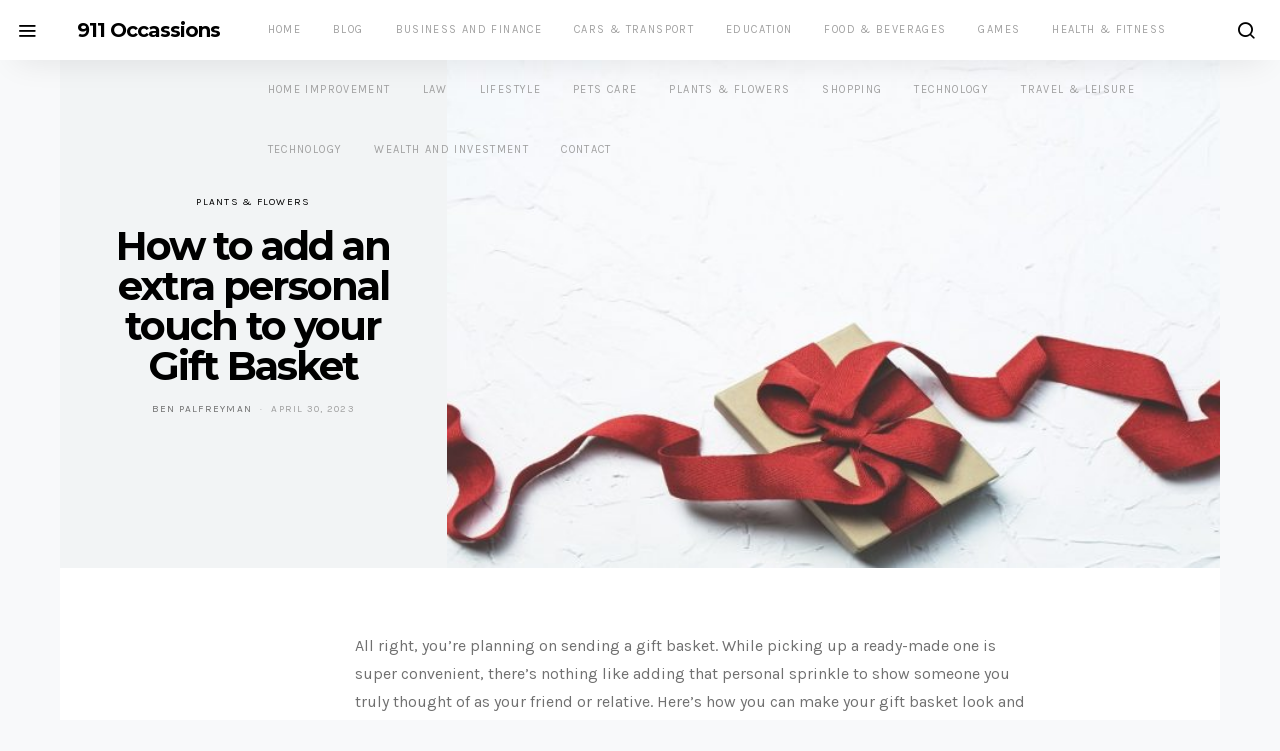

--- FILE ---
content_type: text/html; charset=UTF-8
request_url: https://www.911occasion.com/add-an-extra-personal-touch-to-your-gift-basket/
body_size: 16965
content:
<!doctype html>
<html lang="en-US">
<head>
	<meta charset="UTF-8">
	<meta name="viewport" content="width=device-width, initial-scale=1">
	<link rel="profile" href="https://gmpg.org/xfn/11">

	<meta name='robots' content='index, follow, max-image-preview:large, max-snippet:-1, max-video-preview:-1' />

	<!-- This site is optimized with the Yoast SEO plugin v26.9-RC1 - https://yoast.com/product/yoast-seo-wordpress/ -->
	<title>How to add an extra personal touch to your Gift Basket</title>
	<meta name="description" content="In this article we will discuss about that How to add an extra personal touch to your Gift Basket read more here" />
	<link rel="canonical" href="https://www.911occasion.com/add-an-extra-personal-touch-to-your-gift-basket/" />
	<meta property="og:locale" content="en_US" />
	<meta property="og:type" content="article" />
	<meta property="og:title" content="How to add an extra personal touch to your Gift Basket" />
	<meta property="og:description" content="In this article we will discuss about that How to add an extra personal touch to your Gift Basket read more here" />
	<meta property="og:url" content="https://www.911occasion.com/add-an-extra-personal-touch-to-your-gift-basket/" />
	<meta property="og:site_name" content="911 Occassions" />
	<meta property="article:published_time" content="2023-04-30T06:24:07+00:00" />
	<meta property="article:modified_time" content="2023-09-12T06:56:17+00:00" />
	<meta property="og:image" content="https://www.911occasion.com/wp-content/uploads/2023/09/pexels-lumn-697224.jpg" />
	<meta property="og:image:width" content="1000" />
	<meta property="og:image:height" content="500" />
	<meta property="og:image:type" content="image/jpeg" />
	<meta name="author" content="Ben Palfreyman" />
	<meta name="twitter:card" content="summary_large_image" />
	<meta name="twitter:label1" content="Written by" />
	<meta name="twitter:data1" content="Ben Palfreyman" />
	<meta name="twitter:label2" content="Est. reading time" />
	<meta name="twitter:data2" content="3 minutes" />
	<script type="application/ld+json" class="yoast-schema-graph">{"@context":"https://schema.org","@graph":[{"@type":"Article","@id":"https://www.911occasion.com/add-an-extra-personal-touch-to-your-gift-basket/#article","isPartOf":{"@id":"https://www.911occasion.com/add-an-extra-personal-touch-to-your-gift-basket/"},"author":{"name":"Ben Palfreyman","@id":"https://www.911occasion.com/#/schema/person/462eb547b4a0d3f8ad273143ee734a4c"},"headline":"How to add an extra personal touch to your Gift Basket","datePublished":"2023-04-30T06:24:07+00:00","dateModified":"2023-09-12T06:56:17+00:00","mainEntityOfPage":{"@id":"https://www.911occasion.com/add-an-extra-personal-touch-to-your-gift-basket/"},"wordCount":542,"publisher":{"@id":"https://www.911occasion.com/#organization"},"image":{"@id":"https://www.911occasion.com/add-an-extra-personal-touch-to-your-gift-basket/#primaryimage"},"thumbnailUrl":"https://www.911occasion.com/wp-content/uploads/2023/09/pexels-lumn-697224.jpg","keywords":["add an extra personal touch to your Gift Basket","order custom gift baskets","Personalize the gifts"],"articleSection":["Plants &amp; Flowers"],"inLanguage":"en-US"},{"@type":"WebPage","@id":"https://www.911occasion.com/add-an-extra-personal-touch-to-your-gift-basket/","url":"https://www.911occasion.com/add-an-extra-personal-touch-to-your-gift-basket/","name":"How to add an extra personal touch to your Gift Basket","isPartOf":{"@id":"https://www.911occasion.com/#website"},"primaryImageOfPage":{"@id":"https://www.911occasion.com/add-an-extra-personal-touch-to-your-gift-basket/#primaryimage"},"image":{"@id":"https://www.911occasion.com/add-an-extra-personal-touch-to-your-gift-basket/#primaryimage"},"thumbnailUrl":"https://www.911occasion.com/wp-content/uploads/2023/09/pexels-lumn-697224.jpg","datePublished":"2023-04-30T06:24:07+00:00","dateModified":"2023-09-12T06:56:17+00:00","description":"In this article we will discuss about that How to add an extra personal touch to your Gift Basket read more here","breadcrumb":{"@id":"https://www.911occasion.com/add-an-extra-personal-touch-to-your-gift-basket/#breadcrumb"},"inLanguage":"en-US","potentialAction":[{"@type":"ReadAction","target":["https://www.911occasion.com/add-an-extra-personal-touch-to-your-gift-basket/"]}]},{"@type":"ImageObject","inLanguage":"en-US","@id":"https://www.911occasion.com/add-an-extra-personal-touch-to-your-gift-basket/#primaryimage","url":"https://www.911occasion.com/wp-content/uploads/2023/09/pexels-lumn-697224.jpg","contentUrl":"https://www.911occasion.com/wp-content/uploads/2023/09/pexels-lumn-697224.jpg","width":1000,"height":500,"caption":"Gift Basket"},{"@type":"BreadcrumbList","@id":"https://www.911occasion.com/add-an-extra-personal-touch-to-your-gift-basket/#breadcrumb","itemListElement":[{"@type":"ListItem","position":1,"name":"Home","item":"https://www.911occasion.com/"},{"@type":"ListItem","position":2,"name":"Blog","item":"https://www.911occasion.com/blog/"},{"@type":"ListItem","position":3,"name":"How to add an extra personal touch to your Gift Basket"}]},{"@type":"WebSite","@id":"https://www.911occasion.com/#website","url":"https://www.911occasion.com/","name":"911 Occassion","description":"Guiding You in Every Emergency","publisher":{"@id":"https://www.911occasion.com/#organization"},"potentialAction":[{"@type":"SearchAction","target":{"@type":"EntryPoint","urlTemplate":"https://www.911occasion.com/?s={search_term_string}"},"query-input":{"@type":"PropertyValueSpecification","valueRequired":true,"valueName":"search_term_string"}}],"inLanguage":"en-US"},{"@type":"Organization","@id":"https://www.911occasion.com/#organization","name":"911 Occassion","url":"https://www.911occasion.com/","logo":{"@type":"ImageObject","inLanguage":"en-US","@id":"https://www.911occasion.com/#/schema/logo/image/","url":"https://www.911occasion.com/wp-content/uploads/2023/01/1-scaled.jpg","contentUrl":"https://www.911occasion.com/wp-content/uploads/2023/01/1-scaled.jpg","width":2560,"height":1707,"caption":"911 Occassion"},"image":{"@id":"https://www.911occasion.com/#/schema/logo/image/"}},{"@type":"Person","@id":"https://www.911occasion.com/#/schema/person/462eb547b4a0d3f8ad273143ee734a4c","name":"Ben Palfreyman","image":{"@type":"ImageObject","inLanguage":"en-US","@id":"https://www.911occasion.com/#/schema/person/image/","url":"https://secure.gravatar.com/avatar/f0d933f58a0bff6814a8f52cb0b5c3518fa7d95a8594dd8138683f96c1753f45?s=96&d=retro&r=x","contentUrl":"https://secure.gravatar.com/avatar/f0d933f58a0bff6814a8f52cb0b5c3518fa7d95a8594dd8138683f96c1753f45?s=96&d=retro&r=x","caption":"Ben Palfreyman"}}]}</script>
	<!-- / Yoast SEO plugin. -->


<link rel='dns-prefetch' href='//fonts.googleapis.com' />
<link rel="alternate" type="application/rss+xml" title="911 Occassions &raquo; Feed" href="https://www.911occasion.com/feed/" />
<link rel="alternate" type="application/rss+xml" title="911 Occassions &raquo; Comments Feed" href="https://www.911occasion.com/comments/feed/" />
<link rel="alternate" title="oEmbed (JSON)" type="application/json+oembed" href="https://www.911occasion.com/wp-json/oembed/1.0/embed?url=https%3A%2F%2Fwww.911occasion.com%2Fadd-an-extra-personal-touch-to-your-gift-basket%2F" />
<link rel="alternate" title="oEmbed (XML)" type="text/xml+oembed" href="https://www.911occasion.com/wp-json/oembed/1.0/embed?url=https%3A%2F%2Fwww.911occasion.com%2Fadd-an-extra-personal-touch-to-your-gift-basket%2F&#038;format=xml" />
<style id='wp-img-auto-sizes-contain-inline-css'>
img:is([sizes=auto i],[sizes^="auto," i]){contain-intrinsic-size:3000px 1500px}
/*# sourceURL=wp-img-auto-sizes-contain-inline-css */
</style>
<style id='wp-emoji-styles-inline-css'>

	img.wp-smiley, img.emoji {
		display: inline !important;
		border: none !important;
		box-shadow: none !important;
		height: 1em !important;
		width: 1em !important;
		margin: 0 0.07em !important;
		vertical-align: -0.1em !important;
		background: none !important;
		padding: 0 !important;
	}
/*# sourceURL=wp-emoji-styles-inline-css */
</style>
<style id='wp-block-library-inline-css'>
:root{--wp-block-synced-color:#7a00df;--wp-block-synced-color--rgb:122,0,223;--wp-bound-block-color:var(--wp-block-synced-color);--wp-editor-canvas-background:#ddd;--wp-admin-theme-color:#007cba;--wp-admin-theme-color--rgb:0,124,186;--wp-admin-theme-color-darker-10:#006ba1;--wp-admin-theme-color-darker-10--rgb:0,107,160.5;--wp-admin-theme-color-darker-20:#005a87;--wp-admin-theme-color-darker-20--rgb:0,90,135;--wp-admin-border-width-focus:2px}@media (min-resolution:192dpi){:root{--wp-admin-border-width-focus:1.5px}}.wp-element-button{cursor:pointer}:root .has-very-light-gray-background-color{background-color:#eee}:root .has-very-dark-gray-background-color{background-color:#313131}:root .has-very-light-gray-color{color:#eee}:root .has-very-dark-gray-color{color:#313131}:root .has-vivid-green-cyan-to-vivid-cyan-blue-gradient-background{background:linear-gradient(135deg,#00d084,#0693e3)}:root .has-purple-crush-gradient-background{background:linear-gradient(135deg,#34e2e4,#4721fb 50%,#ab1dfe)}:root .has-hazy-dawn-gradient-background{background:linear-gradient(135deg,#faaca8,#dad0ec)}:root .has-subdued-olive-gradient-background{background:linear-gradient(135deg,#fafae1,#67a671)}:root .has-atomic-cream-gradient-background{background:linear-gradient(135deg,#fdd79a,#004a59)}:root .has-nightshade-gradient-background{background:linear-gradient(135deg,#330968,#31cdcf)}:root .has-midnight-gradient-background{background:linear-gradient(135deg,#020381,#2874fc)}:root{--wp--preset--font-size--normal:16px;--wp--preset--font-size--huge:42px}.has-regular-font-size{font-size:1em}.has-larger-font-size{font-size:2.625em}.has-normal-font-size{font-size:var(--wp--preset--font-size--normal)}.has-huge-font-size{font-size:var(--wp--preset--font-size--huge)}.has-text-align-center{text-align:center}.has-text-align-left{text-align:left}.has-text-align-right{text-align:right}.has-fit-text{white-space:nowrap!important}#end-resizable-editor-section{display:none}.aligncenter{clear:both}.items-justified-left{justify-content:flex-start}.items-justified-center{justify-content:center}.items-justified-right{justify-content:flex-end}.items-justified-space-between{justify-content:space-between}.screen-reader-text{border:0;clip-path:inset(50%);height:1px;margin:-1px;overflow:hidden;padding:0;position:absolute;width:1px;word-wrap:normal!important}.screen-reader-text:focus{background-color:#ddd;clip-path:none;color:#444;display:block;font-size:1em;height:auto;left:5px;line-height:normal;padding:15px 23px 14px;text-decoration:none;top:5px;width:auto;z-index:100000}html :where(.has-border-color){border-style:solid}html :where([style*=border-top-color]){border-top-style:solid}html :where([style*=border-right-color]){border-right-style:solid}html :where([style*=border-bottom-color]){border-bottom-style:solid}html :where([style*=border-left-color]){border-left-style:solid}html :where([style*=border-width]){border-style:solid}html :where([style*=border-top-width]){border-top-style:solid}html :where([style*=border-right-width]){border-right-style:solid}html :where([style*=border-bottom-width]){border-bottom-style:solid}html :where([style*=border-left-width]){border-left-style:solid}html :where(img[class*=wp-image-]){height:auto;max-width:100%}:where(figure){margin:0 0 1em}html :where(.is-position-sticky){--wp-admin--admin-bar--position-offset:var(--wp-admin--admin-bar--height,0px)}@media screen and (max-width:600px){html :where(.is-position-sticky){--wp-admin--admin-bar--position-offset:0px}}

/*# sourceURL=wp-block-library-inline-css */
</style><style id='wp-block-heading-inline-css'>
h1:where(.wp-block-heading).has-background,h2:where(.wp-block-heading).has-background,h3:where(.wp-block-heading).has-background,h4:where(.wp-block-heading).has-background,h5:where(.wp-block-heading).has-background,h6:where(.wp-block-heading).has-background{padding:1.25em 2.375em}h1.has-text-align-left[style*=writing-mode]:where([style*=vertical-lr]),h1.has-text-align-right[style*=writing-mode]:where([style*=vertical-rl]),h2.has-text-align-left[style*=writing-mode]:where([style*=vertical-lr]),h2.has-text-align-right[style*=writing-mode]:where([style*=vertical-rl]),h3.has-text-align-left[style*=writing-mode]:where([style*=vertical-lr]),h3.has-text-align-right[style*=writing-mode]:where([style*=vertical-rl]),h4.has-text-align-left[style*=writing-mode]:where([style*=vertical-lr]),h4.has-text-align-right[style*=writing-mode]:where([style*=vertical-rl]),h5.has-text-align-left[style*=writing-mode]:where([style*=vertical-lr]),h5.has-text-align-right[style*=writing-mode]:where([style*=vertical-rl]),h6.has-text-align-left[style*=writing-mode]:where([style*=vertical-lr]),h6.has-text-align-right[style*=writing-mode]:where([style*=vertical-rl]){rotate:180deg}
/*# sourceURL=https://www.911occasion.com/wp-includes/blocks/heading/style.min.css */
</style>
<style id='wp-block-paragraph-inline-css'>
.is-small-text{font-size:.875em}.is-regular-text{font-size:1em}.is-large-text{font-size:2.25em}.is-larger-text{font-size:3em}.has-drop-cap:not(:focus):first-letter{float:left;font-size:8.4em;font-style:normal;font-weight:100;line-height:.68;margin:.05em .1em 0 0;text-transform:uppercase}body.rtl .has-drop-cap:not(:focus):first-letter{float:none;margin-left:.1em}p.has-drop-cap.has-background{overflow:hidden}:root :where(p.has-background){padding:1.25em 2.375em}:where(p.has-text-color:not(.has-link-color)) a{color:inherit}p.has-text-align-left[style*="writing-mode:vertical-lr"],p.has-text-align-right[style*="writing-mode:vertical-rl"]{rotate:180deg}
/*# sourceURL=https://www.911occasion.com/wp-includes/blocks/paragraph/style.min.css */
</style>
<style id='global-styles-inline-css'>
:root{--wp--preset--aspect-ratio--square: 1;--wp--preset--aspect-ratio--4-3: 4/3;--wp--preset--aspect-ratio--3-4: 3/4;--wp--preset--aspect-ratio--3-2: 3/2;--wp--preset--aspect-ratio--2-3: 2/3;--wp--preset--aspect-ratio--16-9: 16/9;--wp--preset--aspect-ratio--9-16: 9/16;--wp--preset--color--black: #000000;--wp--preset--color--cyan-bluish-gray: #abb8c3;--wp--preset--color--white: #ffffff;--wp--preset--color--pale-pink: #f78da7;--wp--preset--color--vivid-red: #cf2e2e;--wp--preset--color--luminous-vivid-orange: #ff6900;--wp--preset--color--luminous-vivid-amber: #fcb900;--wp--preset--color--light-green-cyan: #7bdcb5;--wp--preset--color--vivid-green-cyan: #00d084;--wp--preset--color--pale-cyan-blue: #8ed1fc;--wp--preset--color--vivid-cyan-blue: #0693e3;--wp--preset--color--vivid-purple: #9b51e0;--wp--preset--gradient--vivid-cyan-blue-to-vivid-purple: linear-gradient(135deg,rgb(6,147,227) 0%,rgb(155,81,224) 100%);--wp--preset--gradient--light-green-cyan-to-vivid-green-cyan: linear-gradient(135deg,rgb(122,220,180) 0%,rgb(0,208,130) 100%);--wp--preset--gradient--luminous-vivid-amber-to-luminous-vivid-orange: linear-gradient(135deg,rgb(252,185,0) 0%,rgb(255,105,0) 100%);--wp--preset--gradient--luminous-vivid-orange-to-vivid-red: linear-gradient(135deg,rgb(255,105,0) 0%,rgb(207,46,46) 100%);--wp--preset--gradient--very-light-gray-to-cyan-bluish-gray: linear-gradient(135deg,rgb(238,238,238) 0%,rgb(169,184,195) 100%);--wp--preset--gradient--cool-to-warm-spectrum: linear-gradient(135deg,rgb(74,234,220) 0%,rgb(151,120,209) 20%,rgb(207,42,186) 40%,rgb(238,44,130) 60%,rgb(251,105,98) 80%,rgb(254,248,76) 100%);--wp--preset--gradient--blush-light-purple: linear-gradient(135deg,rgb(255,206,236) 0%,rgb(152,150,240) 100%);--wp--preset--gradient--blush-bordeaux: linear-gradient(135deg,rgb(254,205,165) 0%,rgb(254,45,45) 50%,rgb(107,0,62) 100%);--wp--preset--gradient--luminous-dusk: linear-gradient(135deg,rgb(255,203,112) 0%,rgb(199,81,192) 50%,rgb(65,88,208) 100%);--wp--preset--gradient--pale-ocean: linear-gradient(135deg,rgb(255,245,203) 0%,rgb(182,227,212) 50%,rgb(51,167,181) 100%);--wp--preset--gradient--electric-grass: linear-gradient(135deg,rgb(202,248,128) 0%,rgb(113,206,126) 100%);--wp--preset--gradient--midnight: linear-gradient(135deg,rgb(2,3,129) 0%,rgb(40,116,252) 100%);--wp--preset--font-size--small: 13px;--wp--preset--font-size--medium: 20px;--wp--preset--font-size--large: 36px;--wp--preset--font-size--x-large: 42px;--wp--preset--spacing--20: 0.44rem;--wp--preset--spacing--30: 0.67rem;--wp--preset--spacing--40: 1rem;--wp--preset--spacing--50: 1.5rem;--wp--preset--spacing--60: 2.25rem;--wp--preset--spacing--70: 3.38rem;--wp--preset--spacing--80: 5.06rem;--wp--preset--shadow--natural: 6px 6px 9px rgba(0, 0, 0, 0.2);--wp--preset--shadow--deep: 12px 12px 50px rgba(0, 0, 0, 0.4);--wp--preset--shadow--sharp: 6px 6px 0px rgba(0, 0, 0, 0.2);--wp--preset--shadow--outlined: 6px 6px 0px -3px rgb(255, 255, 255), 6px 6px rgb(0, 0, 0);--wp--preset--shadow--crisp: 6px 6px 0px rgb(0, 0, 0);}:where(.is-layout-flex){gap: 0.5em;}:where(.is-layout-grid){gap: 0.5em;}body .is-layout-flex{display: flex;}.is-layout-flex{flex-wrap: wrap;align-items: center;}.is-layout-flex > :is(*, div){margin: 0;}body .is-layout-grid{display: grid;}.is-layout-grid > :is(*, div){margin: 0;}:where(.wp-block-columns.is-layout-flex){gap: 2em;}:where(.wp-block-columns.is-layout-grid){gap: 2em;}:where(.wp-block-post-template.is-layout-flex){gap: 1.25em;}:where(.wp-block-post-template.is-layout-grid){gap: 1.25em;}.has-black-color{color: var(--wp--preset--color--black) !important;}.has-cyan-bluish-gray-color{color: var(--wp--preset--color--cyan-bluish-gray) !important;}.has-white-color{color: var(--wp--preset--color--white) !important;}.has-pale-pink-color{color: var(--wp--preset--color--pale-pink) !important;}.has-vivid-red-color{color: var(--wp--preset--color--vivid-red) !important;}.has-luminous-vivid-orange-color{color: var(--wp--preset--color--luminous-vivid-orange) !important;}.has-luminous-vivid-amber-color{color: var(--wp--preset--color--luminous-vivid-amber) !important;}.has-light-green-cyan-color{color: var(--wp--preset--color--light-green-cyan) !important;}.has-vivid-green-cyan-color{color: var(--wp--preset--color--vivid-green-cyan) !important;}.has-pale-cyan-blue-color{color: var(--wp--preset--color--pale-cyan-blue) !important;}.has-vivid-cyan-blue-color{color: var(--wp--preset--color--vivid-cyan-blue) !important;}.has-vivid-purple-color{color: var(--wp--preset--color--vivid-purple) !important;}.has-black-background-color{background-color: var(--wp--preset--color--black) !important;}.has-cyan-bluish-gray-background-color{background-color: var(--wp--preset--color--cyan-bluish-gray) !important;}.has-white-background-color{background-color: var(--wp--preset--color--white) !important;}.has-pale-pink-background-color{background-color: var(--wp--preset--color--pale-pink) !important;}.has-vivid-red-background-color{background-color: var(--wp--preset--color--vivid-red) !important;}.has-luminous-vivid-orange-background-color{background-color: var(--wp--preset--color--luminous-vivid-orange) !important;}.has-luminous-vivid-amber-background-color{background-color: var(--wp--preset--color--luminous-vivid-amber) !important;}.has-light-green-cyan-background-color{background-color: var(--wp--preset--color--light-green-cyan) !important;}.has-vivid-green-cyan-background-color{background-color: var(--wp--preset--color--vivid-green-cyan) !important;}.has-pale-cyan-blue-background-color{background-color: var(--wp--preset--color--pale-cyan-blue) !important;}.has-vivid-cyan-blue-background-color{background-color: var(--wp--preset--color--vivid-cyan-blue) !important;}.has-vivid-purple-background-color{background-color: var(--wp--preset--color--vivid-purple) !important;}.has-black-border-color{border-color: var(--wp--preset--color--black) !important;}.has-cyan-bluish-gray-border-color{border-color: var(--wp--preset--color--cyan-bluish-gray) !important;}.has-white-border-color{border-color: var(--wp--preset--color--white) !important;}.has-pale-pink-border-color{border-color: var(--wp--preset--color--pale-pink) !important;}.has-vivid-red-border-color{border-color: var(--wp--preset--color--vivid-red) !important;}.has-luminous-vivid-orange-border-color{border-color: var(--wp--preset--color--luminous-vivid-orange) !important;}.has-luminous-vivid-amber-border-color{border-color: var(--wp--preset--color--luminous-vivid-amber) !important;}.has-light-green-cyan-border-color{border-color: var(--wp--preset--color--light-green-cyan) !important;}.has-vivid-green-cyan-border-color{border-color: var(--wp--preset--color--vivid-green-cyan) !important;}.has-pale-cyan-blue-border-color{border-color: var(--wp--preset--color--pale-cyan-blue) !important;}.has-vivid-cyan-blue-border-color{border-color: var(--wp--preset--color--vivid-cyan-blue) !important;}.has-vivid-purple-border-color{border-color: var(--wp--preset--color--vivid-purple) !important;}.has-vivid-cyan-blue-to-vivid-purple-gradient-background{background: var(--wp--preset--gradient--vivid-cyan-blue-to-vivid-purple) !important;}.has-light-green-cyan-to-vivid-green-cyan-gradient-background{background: var(--wp--preset--gradient--light-green-cyan-to-vivid-green-cyan) !important;}.has-luminous-vivid-amber-to-luminous-vivid-orange-gradient-background{background: var(--wp--preset--gradient--luminous-vivid-amber-to-luminous-vivid-orange) !important;}.has-luminous-vivid-orange-to-vivid-red-gradient-background{background: var(--wp--preset--gradient--luminous-vivid-orange-to-vivid-red) !important;}.has-very-light-gray-to-cyan-bluish-gray-gradient-background{background: var(--wp--preset--gradient--very-light-gray-to-cyan-bluish-gray) !important;}.has-cool-to-warm-spectrum-gradient-background{background: var(--wp--preset--gradient--cool-to-warm-spectrum) !important;}.has-blush-light-purple-gradient-background{background: var(--wp--preset--gradient--blush-light-purple) !important;}.has-blush-bordeaux-gradient-background{background: var(--wp--preset--gradient--blush-bordeaux) !important;}.has-luminous-dusk-gradient-background{background: var(--wp--preset--gradient--luminous-dusk) !important;}.has-pale-ocean-gradient-background{background: var(--wp--preset--gradient--pale-ocean) !important;}.has-electric-grass-gradient-background{background: var(--wp--preset--gradient--electric-grass) !important;}.has-midnight-gradient-background{background: var(--wp--preset--gradient--midnight) !important;}.has-small-font-size{font-size: var(--wp--preset--font-size--small) !important;}.has-medium-font-size{font-size: var(--wp--preset--font-size--medium) !important;}.has-large-font-size{font-size: var(--wp--preset--font-size--large) !important;}.has-x-large-font-size{font-size: var(--wp--preset--font-size--x-large) !important;}
/*# sourceURL=global-styles-inline-css */
</style>

<style id='classic-theme-styles-inline-css'>
/*! This file is auto-generated */
.wp-block-button__link{color:#fff;background-color:#32373c;border-radius:9999px;box-shadow:none;text-decoration:none;padding:calc(.667em + 2px) calc(1.333em + 2px);font-size:1.125em}.wp-block-file__button{background:#32373c;color:#fff;text-decoration:none}
/*# sourceURL=/wp-includes/css/classic-themes.min.css */
</style>
<link rel='stylesheet' id='dashicons-css' href='https://www.911occasion.com/wp-includes/css/dashicons.min.css?ver=6.9' media='all' />
<link rel='stylesheet' id='admin-bar-css' href='https://www.911occasion.com/wp-includes/css/admin-bar.min.css?ver=6.9' media='all' />
<style id='admin-bar-inline-css'>

    /* Hide CanvasJS credits for P404 charts specifically */
    #p404RedirectChart .canvasjs-chart-credit {
        display: none !important;
    }
    
    #p404RedirectChart canvas {
        border-radius: 6px;
    }

    .p404-redirect-adminbar-weekly-title {
        font-weight: bold;
        font-size: 14px;
        color: #fff;
        margin-bottom: 6px;
    }

    #wpadminbar #wp-admin-bar-p404_free_top_button .ab-icon:before {
        content: "\f103";
        color: #dc3545;
        top: 3px;
    }
    
    #wp-admin-bar-p404_free_top_button .ab-item {
        min-width: 80px !important;
        padding: 0px !important;
    }
    
    /* Ensure proper positioning and z-index for P404 dropdown */
    .p404-redirect-adminbar-dropdown-wrap { 
        min-width: 0; 
        padding: 0;
        position: static !important;
    }
    
    #wpadminbar #wp-admin-bar-p404_free_top_button_dropdown {
        position: static !important;
    }
    
    #wpadminbar #wp-admin-bar-p404_free_top_button_dropdown .ab-item {
        padding: 0 !important;
        margin: 0 !important;
    }
    
    .p404-redirect-dropdown-container {
        min-width: 340px;
        padding: 18px 18px 12px 18px;
        background: #23282d !important;
        color: #fff;
        border-radius: 12px;
        box-shadow: 0 8px 32px rgba(0,0,0,0.25);
        margin-top: 10px;
        position: relative !important;
        z-index: 999999 !important;
        display: block !important;
        border: 1px solid #444;
    }
    
    /* Ensure P404 dropdown appears on hover */
    #wpadminbar #wp-admin-bar-p404_free_top_button .p404-redirect-dropdown-container { 
        display: none !important;
    }
    
    #wpadminbar #wp-admin-bar-p404_free_top_button:hover .p404-redirect-dropdown-container { 
        display: block !important;
    }
    
    #wpadminbar #wp-admin-bar-p404_free_top_button:hover #wp-admin-bar-p404_free_top_button_dropdown .p404-redirect-dropdown-container {
        display: block !important;
    }
    
    .p404-redirect-card {
        background: #2c3338;
        border-radius: 8px;
        padding: 18px 18px 12px 18px;
        box-shadow: 0 2px 8px rgba(0,0,0,0.07);
        display: flex;
        flex-direction: column;
        align-items: flex-start;
        border: 1px solid #444;
    }
    
    .p404-redirect-btn {
        display: inline-block;
        background: #dc3545;
        color: #fff !important;
        font-weight: bold;
        padding: 5px 22px;
        border-radius: 8px;
        text-decoration: none;
        font-size: 17px;
        transition: background 0.2s, box-shadow 0.2s;
        margin-top: 8px;
        box-shadow: 0 2px 8px rgba(220,53,69,0.15);
        text-align: center;
        line-height: 1.6;
    }
    
    .p404-redirect-btn:hover {
        background: #c82333;
        color: #fff !important;
        box-shadow: 0 4px 16px rgba(220,53,69,0.25);
    }
    
    /* Prevent conflicts with other admin bar dropdowns */
    #wpadminbar .ab-top-menu > li:hover > .ab-item,
    #wpadminbar .ab-top-menu > li.hover > .ab-item {
        z-index: auto;
    }
    
    #wpadminbar #wp-admin-bar-p404_free_top_button:hover > .ab-item {
        z-index: 999998 !important;
    }
    
/*# sourceURL=admin-bar-inline-css */
</style>
<link rel='stylesheet' id='PageBuilderSandwich-css' href='https://www.911occasion.com/wp-content/plugins/page-builder-sandwich/page_builder_sandwich/css/style.min.css?ver=5.1.0' media='all' />
<link rel='stylesheet' id='tranzly-css' href='https://www.911occasion.com/wp-content/plugins/tranzly/includes/assets/css/tranzly.css?ver=2.0.0' media='all' />
<link rel='stylesheet' id='wpos-slick-style-css' href='https://www.911occasion.com/wp-content/plugins/wp-responsive-recent-post-slider/assets/css/slick.css?ver=3.7.1' media='all' />
<link rel='stylesheet' id='wppsac-public-style-css' href='https://www.911occasion.com/wp-content/plugins/wp-responsive-recent-post-slider/assets/css/recent-post-style.css?ver=3.7.1' media='all' />
<link rel='stylesheet' id='atw-posts-style-sheet-css' href='https://www.911occasion.com/wp-content/plugins/show-posts/atw-posts-style.min.css?ver=1.8.1' media='all' />
<link rel='stylesheet' id='csco-styles-css' href='https://www.911occasion.com/wp-content/themes/the-affair/style.css?ver=3.5.4' media='all' />
<style id='csco-styles-inline-css'>
a:hover, .entry-content a, .must-log-in a, .meta-category a, blockquote: before{color:#000000;}.wp-block-button .wp-block-button__link:not(.has-background), button, .button, input[type = "button"], input[type = "reset"], input[type = "submit"], .toggle-search.toggle-close, .cs-overlay-entry .post-categories a:hover, .cs-list-articles > li > a:hover:before, .cs-widget-posts .post-number, .pk-badge-primary, .pk-bg-primary, .pk-button-primary, .pk-button-primary:hover, h2.pk-heading-numbered:before{background-color:#000000;}.cs-overlay .cs-overlay-background:after, .pk-bg-overlay, .pk-widget-author-with-bg .pk-widget-author-container{background-color:rgba(0,0,0,0.25);}.navbar-primary, .offcanvas-header{background-color:#FFFFFF;}.navbar-nav .sub-menu, .navbar-nav .cs-mega-menu-has-categories .cs-mm-categories{background-color:#FFFFFF;}.cover-brand{background-color:#C3C9C8 !important;}.cover-primary{background-color:#B7B9BC !important;}.cover-secondary{background-color:#D1D0CA !important;}.site-footer{background-color:#000000;}body{font-family:Karla;font-size:1rem;font-weight:400;}.cs-font-primary, button, .button, input[type="button"], input[type="reset"], input[type="submit"], .no-comments, .entry-more, .siblingcategories .cs-nav-link, .tagcloud a, .pk-nav-item, .pk-card-header a, .pk-twitter-actions ul li, .navigation.pagination .nav-links > span, .navigation.pagination .nav-links > a, .pk-font-primary{font-family:Montserrat;font-size:0.6875rem;font-weight:400;letter-spacing:0.125em;text-transform:uppercase;}label, .post-tags a, .cs-font-secondary, .post-meta, .archive-count, .page-subtitle, .site-description, figcaption, .wp-block-image figcaption, .wp-block-audio figcaption, .wp-block-embed figcaption, .wp-block-pullquote cite, .wp-block-pullquote footer, .wp-block-pullquote .wp-block-pullquote__citation, .wp-block-quote cite, .post-format-icon, .comment-metadata, .says, .logged-in-as, .must-log-in, .wp-caption-text, blockquote cite, div[class*="meta-"], span[class*="meta-"], small, .cs-breadcrumbs, .pk-social-links-count, .pk-share-buttons-count, .pk-social-links-label, .pk-twitter-time, .pk-font-secondary, .pk-pin-it{font-family:Karla;font-size:0.625rem;font-weight:400;letter-spacing:0.125em;text-transform:uppercase;}.entry-content{font-family:inherit;font-size:inherit;font-weight:inherit;letter-spacing:inherit;}h1, h2, h3, h4, h5, h6, .h1, .h2, .h3, .h4, .h5, .h6, .site-title, .comment-author .fn, blockquote, .wp-block-quote, .wp-block-cover .wp-block-cover-image-text, .wp-block-cover .wp-block-cover-text, .wp-block-cover h2, .wp-block-cover-image .wp-block-cover-image-text, .wp-block-cover-image .wp-block-cover-text, .wp-block-cover-image h2, .wp-block-pullquote p, p.has-drop-cap:not(:focus):first-letter, .pk-twitter-username, .pk-font-heading{font-family:Montserrat;font-weight:700;letter-spacing:-0.05em;line-height:1;text-transform:none;}.title-block, .cs-read-next{font-family:Montserrat;font-size:.6875rem;font-weight:700;letter-spacing:0.25em;text-transform:uppercase;color:#000000;}.navbar-nav > li > a, .cs-mega-menu-child > a, .widget_archive li, .widget_categories li, .widget_meta li a, .widget_nav_menu .menu > li > a, .widget_pages .page_item a{font-family:Karla;font-size:.6875rem;font-weight:400;letter-spacing:0.125em;text-transform:uppercase;}.navbar-nav .sub-menu > li > a, .widget_categories .children li a, .widget_nav_menu .sub-menu > li > a{font-family:Karla;font-size:.875rem;font-weight:400;text-transform:uppercase;}
/*# sourceURL=csco-styles-inline-css */
</style>
<link rel='stylesheet' id='b18547dcd431f3f55ca4de740c164e7b-css' href='//fonts.googleapis.com/css?family=Karla%3Aregular&#038;ver=3.5.4' media='all' />
<link rel='stylesheet' id='8cee2e3afa7d9ae4563cba2ab3cc90a3-css' href='//fonts.googleapis.com/css?family=Montserrat%3A400&#038;ver=3.5.4' media='all' />
<link rel='stylesheet' id='1147ba41458216d09e1e7571ed4cdb5b-css' href='//fonts.googleapis.com/css?family=Karla%3A400&#038;ver=3.5.4' media='all' />
<link rel='stylesheet' id='cca7a1e8cbdedf0b4cebaad450abffaf-css' href='//fonts.googleapis.com/css?family=Montserrat%3A700&#038;ver=3.5.4' media='all' />
<script id="PageBuilderSandwich-js-extra">
var pbsFrontendParams = {"theme_name":"the-affair","map_api_key":""};
//# sourceURL=PageBuilderSandwich-js-extra
</script>
<script src="https://www.911occasion.com/wp-content/plugins/page-builder-sandwich/page_builder_sandwich/js/min/frontend-min.js?ver=5.1.0" id="PageBuilderSandwich-js"></script>
<script src="https://www.911occasion.com/wp-includes/js/jquery/jquery.min.js?ver=3.7.1" id="jquery-core-js"></script>
<script src="https://www.911occasion.com/wp-includes/js/jquery/jquery-migrate.min.js?ver=3.4.1" id="jquery-migrate-js"></script>
<script id="tranzly-js-extra">
var tranzly_plugin_vars = {"ajaxurl":"https://www.911occasion.com/wp-admin/admin-ajax.php","plugin_url":"https://www.911occasion.com/wp-content/plugins/tranzly/includes/","site_url":"https://www.911occasion.com"};
//# sourceURL=tranzly-js-extra
</script>
<script src="https://www.911occasion.com/wp-content/plugins/tranzly/includes/assets/js/tranzly.js?ver=2.0.0" id="tranzly-js"></script>
<link rel="https://api.w.org/" href="https://www.911occasion.com/wp-json/" /><link rel="alternate" title="JSON" type="application/json" href="https://www.911occasion.com/wp-json/wp/v2/posts/246" /><link rel="EditURI" type="application/rsd+xml" title="RSD" href="https://www.911occasion.com/xmlrpc.php?rsd" />
<meta name="generator" content="WordPress 6.9" />
<link rel='shortlink' href='https://www.911occasion.com/?p=246' />
		<script>
			var jabvfcr = {
				selector: "DIV.footer-copyright",
				manipulation: "html",
				html: 'copyright@911occasion.com'
			};
		</script>
		<style>.recentcomments a{display:inline !important;padding:0 !important;margin:0 !important;}</style><link rel="icon" href="https://www.911occasion.com/wp-content/uploads/2023/01/911-occassions-1-150x150.png" sizes="32x32" />
<link rel="icon" href="https://www.911occasion.com/wp-content/uploads/2023/01/911-occassions-1-300x300.png" sizes="192x192" />
<link rel="apple-touch-icon" href="https://www.911occasion.com/wp-content/uploads/2023/01/911-occassions-1-300x300.png" />
<meta name="msapplication-TileImage" content="https://www.911occasion.com/wp-content/uploads/2023/01/911-occassions-1-300x300.png" />
</head>

<body class="wp-singular post-template-default single single-post postid-246 single-format-standard wp-custom-logo wp-embed-responsive wp-theme-the-affair cs-page-layout-right page-layout-boxed parallax-enabled navbar-sticky-enabled navbar-smart-enabled sticky-sidebar-enabled stick-to-bottom sidebar-enabled sidebar-right post-sidebar-enabled">


	<div class="site-overlay"></div>

	<div class="offcanvas">

		<div class="offcanvas-header ">

			
			<nav class="navbar navbar-offcanvas">

									<a class="offcanvas-brand site-title" href="https://www.911occasion.com/" rel="home">911 Occassions</a>
					
				<button type="button" class="toggle-offcanvas toggle-offcanvas-close button-round">
					<i class="cs-icon cs-icon-x"></i>
				</button>

			</nav>

			
		</div>

		<aside class="offcanvas-sidebar">
			<div class="offcanvas-inner">
				<div class="widget widget_nav_menu cs-d-lg-none"><div class="menu-main-container"><ul id="menu-main" class="menu"><li id="menu-item-14" class="menu-item menu-item-type-post_type menu-item-object-page menu-item-home menu-item-14"><a href="https://www.911occasion.com/">Home</a></li>
<li id="menu-item-17" class="menu-item menu-item-type-post_type menu-item-object-page current_page_parent menu-item-17"><a href="https://www.911occasion.com/blog/">Blog</a></li>
<li id="menu-item-19" class="menu-item menu-item-type-taxonomy menu-item-object-category menu-item-19"><a href="https://www.911occasion.com/category/business-and-finance/">Business and Finance</a></li>
<li id="menu-item-23" class="menu-item menu-item-type-taxonomy menu-item-object-category menu-item-23"><a href="https://www.911occasion.com/category/cars-transport/">Cars &amp; Transport</a></li>
<li id="menu-item-117" class="menu-item menu-item-type-taxonomy menu-item-object-category menu-item-117"><a href="https://www.911occasion.com/category/education/">Education</a></li>
<li id="menu-item-24" class="menu-item menu-item-type-taxonomy menu-item-object-category menu-item-24"><a href="https://www.911occasion.com/category/food-beverages/">Food &amp; Beverages</a></li>
<li id="menu-item-114" class="menu-item menu-item-type-taxonomy menu-item-object-category menu-item-114"><a href="https://www.911occasion.com/category/games/">Games</a></li>
<li id="menu-item-26" class="menu-item menu-item-type-taxonomy menu-item-object-category menu-item-26"><a href="https://www.911occasion.com/category/health-fitness/">Health &amp; Fitness</a></li>
<li id="menu-item-115" class="menu-item menu-item-type-taxonomy menu-item-object-category menu-item-115"><a href="https://www.911occasion.com/category/home-improvement/">Home Improvement</a></li>
<li id="menu-item-20" class="menu-item menu-item-type-taxonomy menu-item-object-category menu-item-20"><a href="https://www.911occasion.com/category/law/">Law</a></li>
<li id="menu-item-22" class="menu-item menu-item-type-taxonomy menu-item-object-category menu-item-22"><a href="https://www.911occasion.com/category/lifestyle/">Lifestyle</a></li>
<li id="menu-item-25" class="menu-item menu-item-type-taxonomy menu-item-object-category menu-item-25"><a href="https://www.911occasion.com/category/pets-care/">Pets Care</a></li>
<li id="menu-item-27" class="menu-item menu-item-type-taxonomy menu-item-object-category current-post-ancestor current-menu-parent current-post-parent menu-item-27"><a href="https://www.911occasion.com/category/plants-flowers/">Plants &amp; Flowers</a></li>
<li id="menu-item-116" class="menu-item menu-item-type-taxonomy menu-item-object-category menu-item-116"><a href="https://www.911occasion.com/category/shopping/">Shopping</a></li>
<li id="menu-item-203" class="menu-item menu-item-type-taxonomy menu-item-object-category menu-item-203"><a href="https://www.911occasion.com/category/technology/">Technology</a></li>
<li id="menu-item-28" class="menu-item menu-item-type-taxonomy menu-item-object-category menu-item-28"><a href="https://www.911occasion.com/category/travel-leisure/">Travel &amp; Leisure</a></li>
<li id="menu-item-204" class="menu-item menu-item-type-taxonomy menu-item-object-category menu-item-204"><a href="https://www.911occasion.com/category/technology/">Technology</a></li>
<li id="menu-item-210" class="menu-item menu-item-type-taxonomy menu-item-object-category menu-item-210"><a href="https://www.911occasion.com/category/wealth-and-investment/">Wealth and Investment</a></li>
<li id="menu-item-11" class="menu-item menu-item-type-post_type menu-item-object-page menu-item-11"><a href="https://www.911occasion.com/contact/">Contact</a></li>
</ul></div></div>
				
		<div class="widget recent-posts-4 widget_recent_entries">
		<h5 class="title-block title-widget">Recent Posts</h5>
		<ul>
											<li>
					<a href="https://www.911occasion.com/10-expert-tips-for-boosting-online-visibility-fast/">10 Expert Tips for Boosting Online Visibility Fast</a>
											<span class="post-date">January 5, 2026</span>
									</li>
											<li>
					<a href="https://www.911occasion.com/5-security-features-every-business-owner-should-consider/">5 Security Features Every Business Owner Should Consider</a>
											<span class="post-date">November 3, 2025</span>
									</li>
											<li>
					<a href="https://www.911occasion.com/how-important-are-filing-deadlines-in-criminal-defence-cases/">How Important are Filing Deadlines in Criminal Defence Cases?</a>
											<span class="post-date">October 31, 2025</span>
									</li>
											<li>
					<a href="https://www.911occasion.com/7-legal-protection-strategies-business-owners-need/">7 Legal Protection Strategies Business Owners Need</a>
											<span class="post-date">October 8, 2025</span>
									</li>
											<li>
					<a href="https://www.911occasion.com/4-hidden-services-your-local-dental-clinic-offers/">4 Hidden Services Your Local Dental Clinic Offers</a>
											<span class="post-date">October 6, 2025</span>
									</li>
											<li>
					<a href="https://www.911occasion.com/9-body-signals-that-reveal-spinal-issues/">9 Body Signals That Reveal Spinal Issues</a>
											<span class="post-date">August 19, 2025</span>
									</li>
											<li>
					<a href="https://www.911occasion.com/9-maintenance-tips-extending-operational-life/">9 Maintenance Tips Extending Operational Life</a>
											<span class="post-date">May 25, 2025</span>
									</li>
											<li>
					<a href="https://www.911occasion.com/the-ins-and-outs-of-picking-the-right-floral-baskets/">The Ins and Outs of Picking the Right Floral Baskets</a>
											<span class="post-date">April 22, 2025</span>
									</li>
											<li>
					<a href="https://www.911occasion.com/how-to-take-care-of-your-skin-after-a-laser-clinic-visit/">How to Take Care of your Skin after a Laser Clinic Visit </a>
											<span class="post-date">April 14, 2025</span>
									</li>
											<li>
					<a href="https://www.911occasion.com/remember-these-tips-if-you-are-stopped-for-drunk-driving/">Remember These Tips If You are Stopped for Drunk Driving.</a>
											<span class="post-date">March 25, 2025</span>
									</li>
											<li>
					<a href="https://www.911occasion.com/utforsk-de-ulike-typene-lan-du-kan-refinansiere-i-norge/">Utforsk De Ulike Typene Lån Du Kan Refinansiere I Norge</a>
											<span class="post-date">July 30, 2024</span>
									</li>
											<li>
					<a href="https://www.911occasion.com/equipment-that-you-can-use-when-going-to-online-counseling/">What kind of equipment can you use when going to online counseling</a>
											<span class="post-date">March 22, 2024</span>
									</li>
											<li>
					<a href="https://www.911occasion.com/7-reasons-why-women-are-normally-get-custody-after-divorce/">7 Reasons Why Women Are Normally Awarded Custody After Divorce</a>
											<span class="post-date">March 12, 2024</span>
									</li>
											<li>
					<a href="https://www.911occasion.com/who-pays-for-burial-plot-maintenance-after-the-client-is-interred/">Who Pays for Burial Plot Maintenance After The Client is Interred?</a>
											<span class="post-date">March 2, 2024</span>
									</li>
											<li>
					<a href="https://www.911occasion.com/proactive-strategies-for-preventing-white-collar-crimes-in-business/">Preventing White Collar Crimes: A Proactive Approach to Corporate Integrity</a>
											<span class="post-date">February 22, 2024</span>
									</li>
											<li>
					<a href="https://www.911occasion.com/top-7-occupations-most-likely-to-require-chiropractic-treatment/">Top 7 Occupations Most Likely To Require Chiropractic Treatment</a>
											<span class="post-date">February 12, 2024</span>
									</li>
											<li>
					<a href="https://www.911occasion.com/7-specialist-practice-areas-in-criminal-law/">7 specialist practice areas in criminal law</a>
											<span class="post-date">February 2, 2024</span>
									</li>
											<li>
					<a href="https://www.911occasion.com/how-to-know-if-you-need-a-new-septic-tank/">How to know if you need a new septic tank</a>
											<span class="post-date">January 22, 2024</span>
									</li>
											<li>
					<a href="https://www.911occasion.com/features-and-benefits-of-online-counselling-compared-to-traditional/">When Online Counselling Outshines Traditional Methods</a>
											<span class="post-date">January 8, 2024</span>
									</li>
											<li>
					<a href="https://www.911occasion.com/converting-your-garage-into-a-home-office/">Converting Your Garage into a Secure and Efficient Home Office</a>
											<span class="post-date">December 23, 2023</span>
									</li>
					</ul>

		</div>			</div>
		</aside>
	</div>

<div id="page" class="site">

	
	<div class="site-inner">

		
		<header id="masthead" class="site-header">

			
			
			<nav class="navbar navbar-primary">

				
				<div class="navbar-wrap ">

					<div class="navbar-left">
													<button type="button" class="toggle-offcanvas">
								<i class="cs-icon cs-icon-menu"></i>
							</button>
											</div><!-- .navbar-left -->

					<div class="cs-container navbar-container">

						<div class="navbar-content navbar-content-right">

							
															<a class="navbar-brand site-title" href="https://www.911occasion.com/" rel="home">911 Occassions</a>
								
							<ul id="menu-main-1" class="navbar-nav "><li class="menu-item menu-item-type-post_type menu-item-object-page menu-item-home menu-item-14"><a href="https://www.911occasion.com/">Home</a></li>
<li class="menu-item menu-item-type-post_type menu-item-object-page current_page_parent menu-item-17"><a href="https://www.911occasion.com/blog/">Blog</a></li>
<li class="menu-item menu-item-type-taxonomy menu-item-object-category menu-item-19"><a href="https://www.911occasion.com/category/business-and-finance/">Business and Finance</a></li>
<li class="menu-item menu-item-type-taxonomy menu-item-object-category menu-item-23"><a href="https://www.911occasion.com/category/cars-transport/">Cars &amp; Transport</a></li>
<li class="menu-item menu-item-type-taxonomy menu-item-object-category menu-item-117"><a href="https://www.911occasion.com/category/education/">Education</a></li>
<li class="menu-item menu-item-type-taxonomy menu-item-object-category menu-item-24"><a href="https://www.911occasion.com/category/food-beverages/">Food &amp; Beverages</a></li>
<li class="menu-item menu-item-type-taxonomy menu-item-object-category menu-item-114"><a href="https://www.911occasion.com/category/games/">Games</a></li>
<li class="menu-item menu-item-type-taxonomy menu-item-object-category menu-item-26"><a href="https://www.911occasion.com/category/health-fitness/">Health &amp; Fitness</a></li>
<li class="menu-item menu-item-type-taxonomy menu-item-object-category menu-item-115"><a href="https://www.911occasion.com/category/home-improvement/">Home Improvement</a></li>
<li class="menu-item menu-item-type-taxonomy menu-item-object-category menu-item-20"><a href="https://www.911occasion.com/category/law/">Law</a></li>
<li class="menu-item menu-item-type-taxonomy menu-item-object-category menu-item-22"><a href="https://www.911occasion.com/category/lifestyle/">Lifestyle</a></li>
<li class="menu-item menu-item-type-taxonomy menu-item-object-category menu-item-25"><a href="https://www.911occasion.com/category/pets-care/">Pets Care</a></li>
<li class="menu-item menu-item-type-taxonomy menu-item-object-category current-post-ancestor current-menu-parent current-post-parent menu-item-27"><a href="https://www.911occasion.com/category/plants-flowers/">Plants &amp; Flowers</a></li>
<li class="menu-item menu-item-type-taxonomy menu-item-object-category menu-item-116"><a href="https://www.911occasion.com/category/shopping/">Shopping</a></li>
<li class="menu-item menu-item-type-taxonomy menu-item-object-category menu-item-203"><a href="https://www.911occasion.com/category/technology/">Technology</a></li>
<li class="menu-item menu-item-type-taxonomy menu-item-object-category menu-item-28"><a href="https://www.911occasion.com/category/travel-leisure/">Travel &amp; Leisure</a></li>
<li class="menu-item menu-item-type-taxonomy menu-item-object-category menu-item-204"><a href="https://www.911occasion.com/category/technology/">Technology</a></li>
<li class="menu-item menu-item-type-taxonomy menu-item-object-category menu-item-210"><a href="https://www.911occasion.com/category/wealth-and-investment/">Wealth and Investment</a></li>
<li class="menu-item menu-item-type-post_type menu-item-object-page menu-item-11"><a href="https://www.911occasion.com/contact/">Contact</a></li>
</ul>
							
						</div><!-- .navbar-content -->

					</div><!-- .navbar-container -->

					<div class="navbar-right">
													<button type="button" class="open-search">
								<i class="cs-icon cs-icon-search"></i>
							</button>
												</div><!-- .navbar-right -->

				</div><!-- .navbar-wrap -->

				
			</nav><!-- .navbar -->

			
		</header><!-- #masthead -->

		
		
		<div class="site-content">

			
			<div class="cs-container site-container">

				
				<div id="content" class="main-content">

					
	<div id="primary" class="content-area">

		
		<main id="main" class="site-main">

			
			<div class="post-wrap">

				
				<div class="post-container">

					
						
							<article id="post-246" class="entry">

								

<div class="cs-cover cs-merge-init cs-thumbnail-landscape cs-cover-standard">

	<header class="cover-header entry-header  cover-default">

		
		<div class="meta-category"><ul class="post-categories">
	<li><a href="https://www.911occasion.com/category/plants-flowers/" rel="category tag">Plants &amp; Flowers</a></li></ul></div><h1 class="entry-title">How to add an extra personal touch to your Gift Basket</h1><ul class="post-meta"><li class="meta-author"><span class="author"><a class="url fn n" href="https://www.911occasion.com/author/ben-palfreyman/" title="View all posts by Ben Palfreyman">Ben Palfreyman</a></span></li><li class="meta-date">April 30, 2023</li></ul>
		
	</header>

	<div class="cover-container">
					<div class="cover-item cover-thumbnail" data-merge="2">
				<figure class="cs-cover-overlay-background">
					<img width="640" height="420" src="https://www.911occasion.com/wp-content/uploads/2023/09/pexels-lumn-697224-640x420.jpg" class="pk-lazyload-disabled wp-post-image" alt="Gift Basket" decoding="async" fetchpriority="high" />				</figure>

							</div>
		
			</div>

</div>

											<div class="entry-container">
				<div class="entry-sidebar-wrap">
					<div class="entry-sidebar">
						<div class="entry-sidebar-inner">
							
							
													</div>
					</div>
				</div>
			
								<div class="entry-content-wrap">

									
									<div class="entry-content">
										
										<div class="pbs-main-wrapper"><p></p>
<p>All right, you&#8217;re planning on sending a gift basket. While picking up a ready-made one is super convenient, there&#8217;s nothing like adding that personal sprinkle to show someone you truly thought of as your friend or relative. Here&#8217;s how you can make your gift basket look and feel like it came straight from the heart:</p>
<p></p>
<p></p>
<h2 class="wp-block-heading"><strong>Organize the items properly</strong></h2>
<p></p>
<p></p>
<p>Arrange the items in a thoughtful and organized manner. Picture it like a game of Tetris. Start with the sturdy stuff at the bottom. Then layer softer, more delicate items on top. It&#8217;s like making a perfect poutine – you&#8217;ve got to have those crispy fries at the bottom before you pour on the grave.</p>
<p></p>
<p></p>
<h2 class="wp-block-heading"><strong>Add some colourful tissue paper</strong></h2>
<p></p>
<p></p>
<p>Ever got a gift that made you go, &#8220;Wow, even the wrapping feels special&#8221;? Tissue paper&#8217;s your ticket to that reaction. Go for vibrant colours or even some with funky patterns. It makes the whole basket pop and feels like a mini party before they even get to the goodies.</p>
<p></p>
<p></p>
<h2 class="wp-block-heading"><strong>Tie a ribbon across it</strong></h2>
<p></p>
<p></p>
<p>Think of the ribbon as the laces on your hockey skates. It holds everything together! Whether you go for silky, rustic, or even plaid, that ribbon&#8217;s your finishing touch.</p>
<p></p>
<p></p>
<h2 class="wp-block-heading"><strong>Add a handwritten note</strong></h2>
<p></p>
<p></p>
<p>No, we&#8217;re not discussing a quick &#8220;Best wishes&#8221; scribble. Share an inside joke, <strong><a href="https://www.collinsdictionary.com/dictionary/english/recall-a-memory" target="_blank" rel="noreferrer noopener">recall a memory</a></strong>, or tell them why they&#8217;re the bee&#8217;s knees. There&#8217;s magic to seeing someone&#8217;s handwriting, especially in this digital age.</p>
<p></p>
<p></p>
<h2 class="wp-block-heading"><strong>Include seasonal items</strong></h2>
<p></p>
<p></p>
<p>Tailor your basket to the season or occasion. Valentine&#8217;s? Chocolate hearts! Christmas? Maybe some good ol&#8217; shortbread cookies. And if it&#8217;s just a good old Canadian winter day? Well, some hot cocoa mixes would warm their spirits.</p>
<p></p>
<p></p>
<h2 class="wp-block-heading"><strong>Personalize the items</strong></h2>
<p></p>
<p></p>
<p>Personalize, personalize, personalize! Picture this: they reach into the basket and pull out a cute mug&#8230; with their name on it! Or a bookmark with a quote from their favourite book. It&#8217;s like telling them, &#8220;I made this with you in mind every step of the way.&#8221;</p>
<p></p>
<p></p>
<p>It&#8217;s like customizing their hockey jersey. Whether it&#8217;s a towel with their initials or a journal with a quote that screams them, these elements say, &#8220;Hey, this isn&#8217;t just any gift. It&#8217;s YOUR gift.&#8221;</p>
<p></p>
<p></p>
<h2 class="wp-block-heading"><strong>Make it yourself</strong></h2>
<p></p>
<p></p>
<p>Sure, store-bought is easy. But something you made? Whether it&#8217;s a beaded bracelet, a knitted cap, or your grandma&#8217;s famous butter tarts, it&#8217;s like sending a piece of your heart. You can tap on your creativity and imagination to create something memorable for you and the recipient.&nbsp;</p>
<p></p>
<p></p>
<h2 class="wp-block-heading"><strong>Add hang tags or note card signposts</strong></h2>
<p></p>
<p></p>
<p>Let&#8217;s say you&#8217;ve got a bottle of maple syrup (how fitting!). Instead of just dropping it in, attach a fun tag. A recipe for pancakes or a fun fact about maple tapping: these little nuggets leave a lasting impression.</p>
<p></p>
<p></p>
<h2 class="wp-block-heading"><strong>Conclusion</strong></h2>
<p></p>
<p></p>
<p><strong><a href="https://www.google.com/maps?cid=12433423236637475700" target="_blank" rel="noreferrer noopener">Making a gift basket</a> </strong>is all about showing the receiver you care. And if you need more time, give it a personal spin and <a href="https://www.butzigiftbaskets.com/" target="_blank" rel="noreferrer noopener"><strong>order custom gift baskets</strong></a>. Because, let&#8217;s face it, we all appreciate that extra sprinkle of thoughtfulness. Happy basket-building, folks.</p>
<p></p>
</div>
																			</div>

									

<section class="post-author">

			<div class="author-wrap">
			<div class="author">
				<div class="author-avatar">
					<a href="https://www.911occasion.com/author/ben-palfreyman/" rel="author">
						<img alt='' src='https://secure.gravatar.com/avatar/f0d933f58a0bff6814a8f52cb0b5c3518fa7d95a8594dd8138683f96c1753f45?s=120&#038;d=retro&#038;r=x' srcset='https://secure.gravatar.com/avatar/f0d933f58a0bff6814a8f52cb0b5c3518fa7d95a8594dd8138683f96c1753f45?s=240&#038;d=retro&#038;r=x 2x' class='avatar avatar-120 photo' height='120' width='120' decoding='async'/>					</a>
				</div>
				<div class="author-data">
					<h5 class="title-author">
						<span class="fn">
							<a href="https://www.911occasion.com/author/ben-palfreyman/" rel="author">
								Ben Palfreyman							</a>
						</span>
					</h5>
									</div>
				<div class="author-description">
					<p class="note"></p>
				</div>
			</div>
		</div>
	
</section>

<section class="post-tags"><ul><li><a href="https://www.911occasion.com/tag/add-an-extra-personal-touch-to-your-gift-basket/" rel="tag">add an extra personal touch to your Gift Basket</a></li><li><a href="https://www.911occasion.com/tag/order-custom-gift-baskets/" rel="tag">order custom gift baskets</a></li><li><a href="https://www.911occasion.com/tag/personalize-the-gifts/" rel="tag">Personalize the gifts</a></li></ul></section>
								</div>

											</div>
			
							</article>

						
					
				</div>

					<section class="post-archive archive-related">
		<div class="archive-related-wrap">
			<div class="archive-related-header">
				<h5 class="title-trending">You May also Like</h5>
			</div>
			<div class="archive-related-container cs-merge-init">
				<div class="cs-merge-carousel"
				data-columns="2"
				data-xl-columns="2"
				data-full-columns="2">
											<div class="archive-related-post owl-slide" data-merge="2">
							<article class="post-89 post type-post status-publish format-standard has-post-thumbnail category-plants-flowers">
								<div class="cs-overlay cs-overlay-ratio cs-bg-dark">
									<div class="cs-overlay-background">
										<img width="594" height="420" src="https://www.911occasion.com/wp-content/uploads/2023/01/science-and-technology-screen-2021-08-26-18-26-31-utc-scaled.jpg" class="attachment-cs-thumbnail-landscape size-cs-thumbnail-landscape wp-post-image" alt="" decoding="async" loading="lazy" srcset="https://www.911occasion.com/wp-content/uploads/2023/01/science-and-technology-screen-2021-08-26-18-26-31-utc-scaled.jpg 2560w, https://www.911occasion.com/wp-content/uploads/2023/01/science-and-technology-screen-2021-08-26-18-26-31-utc-300x212.jpg 300w, https://www.911occasion.com/wp-content/uploads/2023/01/science-and-technology-screen-2021-08-26-18-26-31-utc-1024x724.jpg 1024w, https://www.911occasion.com/wp-content/uploads/2023/01/science-and-technology-screen-2021-08-26-18-26-31-utc-768x543.jpg 768w, https://www.911occasion.com/wp-content/uploads/2023/01/science-and-technology-screen-2021-08-26-18-26-31-utc-1536x1086.jpg 1536w, https://www.911occasion.com/wp-content/uploads/2023/01/science-and-technology-screen-2021-08-26-18-26-31-utc-2048x1448.jpg 2048w" sizes="auto, (max-width: 594px) 100vw, 594px" />									</div>
									<div class="cs-overlay-content">
																				<div class="meta-category"><ul class="post-categories">
	<li><a href="https://www.911occasion.com/category/plants-flowers/" rel="category tag">Plants &amp; Flowers</a></li></ul></div>										<h2 class="entry-title"><a href="https://www.911occasion.com/emerging-new-technology-for-emergency-situations/" rel="bookmark">Emerging New Technology for Emergency Situations</a></h2>										<ul class="post-meta"><li class="meta-author"><span class="author"><a class="url fn n" href="https://www.911occasion.com/author/christianmorris/" title="View all posts by Christian Morris">Christian Morris</a></span></li><li class="meta-date">January 23, 2023</li></ul>									</div>
									<a href="https://www.911occasion.com/emerging-new-technology-for-emergency-situations/" class="cs-overlay-link"></a>
								</div>
							</article>
						</div>
												<div class="archive-related-post owl-slide" data-merge="2">
							<article class="post-93 post type-post status-publish format-standard has-post-thumbnail category-plants-flowers">
								<div class="cs-overlay cs-overlay-ratio cs-bg-dark">
									<div class="cs-overlay-background">
										<img width="630" height="420" src="https://www.911occasion.com/wp-content/uploads/2023/01/dialing-911-emergency-services-call-on-mobile-cell-2022-12-10-01-07-14-utc-scaled.jpg" class="attachment-cs-thumbnail-landscape size-cs-thumbnail-landscape wp-post-image" alt="" decoding="async" loading="lazy" srcset="https://www.911occasion.com/wp-content/uploads/2023/01/dialing-911-emergency-services-call-on-mobile-cell-2022-12-10-01-07-14-utc-scaled.jpg 2560w, https://www.911occasion.com/wp-content/uploads/2023/01/dialing-911-emergency-services-call-on-mobile-cell-2022-12-10-01-07-14-utc-300x200.jpg 300w, https://www.911occasion.com/wp-content/uploads/2023/01/dialing-911-emergency-services-call-on-mobile-cell-2022-12-10-01-07-14-utc-1024x683.jpg 1024w, https://www.911occasion.com/wp-content/uploads/2023/01/dialing-911-emergency-services-call-on-mobile-cell-2022-12-10-01-07-14-utc-768x512.jpg 768w, https://www.911occasion.com/wp-content/uploads/2023/01/dialing-911-emergency-services-call-on-mobile-cell-2022-12-10-01-07-14-utc-1536x1024.jpg 1536w, https://www.911occasion.com/wp-content/uploads/2023/01/dialing-911-emergency-services-call-on-mobile-cell-2022-12-10-01-07-14-utc-2048x1365.jpg 2048w, https://www.911occasion.com/wp-content/uploads/2023/01/dialing-911-emergency-services-call-on-mobile-cell-2022-12-10-01-07-14-utc-900x600.jpg 900w" sizes="auto, (max-width: 630px) 100vw, 630px" />									</div>
									<div class="cs-overlay-content">
																				<div class="meta-category"><ul class="post-categories">
	<li><a href="https://www.911occasion.com/category/plants-flowers/" rel="category tag">Plants &amp; Flowers</a></li></ul></div>										<h2 class="entry-title"><a href="https://www.911occasion.com/how-to-use-your-devices-during-emergency-situations/" rel="bookmark">How to Use Your Devices During Emergency Situations</a></h2>										<ul class="post-meta"><li class="meta-author"><span class="author"><a class="url fn n" href="https://www.911occasion.com/author/christianmorris/" title="View all posts by Christian Morris">Christian Morris</a></span></li><li class="meta-date">January 23, 2023</li></ul>									</div>
									<a href="https://www.911occasion.com/how-to-use-your-devices-during-emergency-situations/" class="cs-overlay-link"></a>
								</div>
							</article>
						</div>
												<div class="archive-related-post owl-slide" data-merge="2">
							<article class="post-306 post type-post status-publish format-standard has-post-thumbnail category-plants-flowers tag-floral-expressions tag-language-of-flowers">
								<div class="cs-overlay cs-overlay-ratio cs-bg-dark">
									<div class="cs-overlay-background">
										<img width="640" height="420" src="https://www.911occasion.com/wp-content/uploads/2024/01/image1-1-640x420.jpg" class="attachment-cs-thumbnail-landscape size-cs-thumbnail-landscape wp-post-image" alt="" decoding="async" loading="lazy" />									</div>
									<div class="cs-overlay-content">
																				<div class="meta-category"><ul class="post-categories">
	<li><a href="https://www.911occasion.com/category/plants-flowers/" rel="category tag">Plants &amp; Flowers</a></li></ul></div>										<h2 class="entry-title"><a href="https://www.911occasion.com/floral-expressions-when-flowers-speak-louder-than-words/" rel="bookmark">Floral Expressions: When Flowers Speak Louder Than Words</a></h2>										<ul class="post-meta"><li class="meta-author"><span class="author"><a class="url fn n" href="https://www.911occasion.com/author/mamdoh-samaha/" title="View all posts by Mamdoh Samaha">Mamdoh Samaha</a></span></li><li class="meta-date">December 1, 2023</li></ul>									</div>
									<a href="https://www.911occasion.com/floral-expressions-when-flowers-speak-louder-than-words/" class="cs-overlay-link"></a>
								</div>
							</article>
						</div>
												<div class="archive-related-post owl-slide" data-merge="2">
							<article class="post-399 post type-post status-publish format-standard category-plants-flowers tag-floral-expressions tag-flower-delivery-services tag-language-of-flowers">
								<div class="cs-overlay cs-overlay-ratio cs-bg-dark">
									<div class="cs-overlay-background">
																			</div>
									<div class="cs-overlay-content">
																				<div class="meta-category"><ul class="post-categories">
	<li><a href="https://www.911occasion.com/category/plants-flowers/" rel="category tag">Plants &amp; Flowers</a></li></ul></div>										<h2 class="entry-title"><a href="https://www.911occasion.com/the-ins-and-outs-of-picking-the-right-floral-baskets/" rel="bookmark">The Ins and Outs of Picking the Right Floral Baskets</a></h2>										<ul class="post-meta"><li class="meta-author"><span class="author"><a class="url fn n" href="https://www.911occasion.com/author/sara-fadden/" title="View all posts by Sara Fadden">Sara Fadden</a></span></li><li class="meta-date">April 22, 2025</li></ul>									</div>
									<a href="https://www.911occasion.com/the-ins-and-outs-of-picking-the-right-floral-baskets/" class="cs-overlay-link"></a>
								</div>
							</article>
						</div>
										</div>
				<div class="owl-nav"></div>
				<div class="owl-dots"></div>
			</div>
		</div>
	</section>

	

			</div>

			
		</main>

		
	</div>


	<aside id="secondary" class="widget-area sidebar-area">
		<div class="sidebar sidebar-1">
						<div class="widget media_image-3 widget_media_image"><img width="300" height="300" src="https://www.911occasion.com/wp-content/uploads/2023/01/911-occassions-1-300x300.png" class="image wp-image-30  attachment-medium size-medium" alt="" style="max-width: 100%; height: auto;" decoding="async" loading="lazy" srcset="https://www.911occasion.com/wp-content/uploads/2023/01/911-occassions-1-300x300.png 300w, https://www.911occasion.com/wp-content/uploads/2023/01/911-occassions-1-150x150.png 150w, https://www.911occasion.com/wp-content/uploads/2023/01/911-occassions-1.png 500w" sizes="auto, (max-width: 300px) 100vw, 300px" /></div>
		<div class="widget recent-posts-6 widget_recent_entries">
		<h5 class="title-block title-widget">Latest 5 Posts</h5>
		<ul>
											<li>
					<a href="https://www.911occasion.com/10-expert-tips-for-boosting-online-visibility-fast/">10 Expert Tips for Boosting Online Visibility Fast</a>
									</li>
											<li>
					<a href="https://www.911occasion.com/5-security-features-every-business-owner-should-consider/">5 Security Features Every Business Owner Should Consider</a>
									</li>
											<li>
					<a href="https://www.911occasion.com/how-important-are-filing-deadlines-in-criminal-defence-cases/">How Important are Filing Deadlines in Criminal Defence Cases?</a>
									</li>
											<li>
					<a href="https://www.911occasion.com/7-legal-protection-strategies-business-owners-need/">7 Legal Protection Strategies Business Owners Need</a>
									</li>
											<li>
					<a href="https://www.911occasion.com/4-hidden-services-your-local-dental-clinic-offers/">4 Hidden Services Your Local Dental Clinic Offers</a>
									</li>
					</ul>

		</div><div class="widget categories-4 widget_categories"><h5 class="title-block title-widget">Categories</h5>
			<ul>
					<li class="cat-item cat-item-21"><a href="https://www.911occasion.com/category/beauty/">Beauty</a> (2)
</li>
	<li class="cat-item cat-item-1"><a href="https://www.911occasion.com/category/business-and-finance/">Business and Finance</a> (8)
</li>
	<li class="cat-item cat-item-10"><a href="https://www.911occasion.com/category/cars-transport/">Cars &amp; Transport</a> (2)
</li>
	<li class="cat-item cat-item-5"><a href="https://www.911occasion.com/category/food-beverages/">Food &amp; Beverages</a> (2)
</li>
	<li class="cat-item cat-item-75"><a href="https://www.911occasion.com/category/gift/">Gift</a> (1)
</li>
	<li class="cat-item cat-item-7"><a href="https://www.911occasion.com/category/health-fitness/">Health &amp; Fitness</a> (16)
</li>
	<li class="cat-item cat-item-13"><a href="https://www.911occasion.com/category/home-improvement/">Home Improvement</a> (12)
</li>
	<li class="cat-item cat-item-150"><a href="https://www.911occasion.com/category/internet/">Internet</a> (1)
</li>
	<li class="cat-item cat-item-3"><a href="https://www.911occasion.com/category/law/">Law</a> (14)
</li>
	<li class="cat-item cat-item-4"><a href="https://www.911occasion.com/category/lifestyle/">Lifestyle</a> (2)
</li>
	<li class="cat-item cat-item-37"><a href="https://www.911occasion.com/category/online-casino/">Online Casino</a> (1)
</li>
	<li class="cat-item cat-item-6"><a href="https://www.911occasion.com/category/pets-care/">Pets Care</a> (2)
</li>
	<li class="cat-item cat-item-9"><a href="https://www.911occasion.com/category/plants-flowers/">Plants &amp; Flowers</a> (5)
</li>
	<li class="cat-item cat-item-82"><a href="https://www.911occasion.com/category/sports-betting/">Sports Betting</a> (1)
</li>
	<li class="cat-item cat-item-44"><a href="https://www.911occasion.com/category/technology/">Technology</a> (1)
</li>
	<li class="cat-item cat-item-8"><a href="https://www.911occasion.com/category/travel-leisure/">Travel &amp; Leisure</a> (2)
</li>
	<li class="cat-item cat-item-45"><a href="https://www.911occasion.com/category/wealth-and-investment/">Wealth and Investment</a> (2)
</li>
			</ul>

			</div>					</div>
		<div class="sidebar sidebar-2"></div>
		<div class="sidebar sidebar-3"></div>
	</aside><!-- .widget-area -->


					
				</div><!-- .main-content -->

				
			</div><!-- .site-container -->

			
		</div><!-- .site-content -->

		
		
		
		<footer id="colophon" class="site-footer cs-bg-dark">

			<div class="cs-container site-info">

									<div class="site-title footer-title">
						911 Occassions					</div>
					
				<nav class="navbar-footer"><ul id="menu-main-2" class="navbar-nav"><li class="menu-item menu-item-type-post_type menu-item-object-page menu-item-home menu-item-14"><a href="https://www.911occasion.com/">Home</a></li>
<li class="menu-item menu-item-type-post_type menu-item-object-page current_page_parent menu-item-17"><a href="https://www.911occasion.com/blog/">Blog</a></li>
<li class="menu-item menu-item-type-taxonomy menu-item-object-category menu-item-19"><a href="https://www.911occasion.com/category/business-and-finance/">Business and Finance</a></li>
<li class="menu-item menu-item-type-taxonomy menu-item-object-category menu-item-23"><a href="https://www.911occasion.com/category/cars-transport/">Cars &amp; Transport</a></li>
<li class="menu-item menu-item-type-taxonomy menu-item-object-category menu-item-117"><a href="https://www.911occasion.com/category/education/">Education</a></li>
<li class="menu-item menu-item-type-taxonomy menu-item-object-category menu-item-24"><a href="https://www.911occasion.com/category/food-beverages/">Food &amp; Beverages</a></li>
<li class="menu-item menu-item-type-taxonomy menu-item-object-category menu-item-114"><a href="https://www.911occasion.com/category/games/">Games</a></li>
<li class="menu-item menu-item-type-taxonomy menu-item-object-category menu-item-26"><a href="https://www.911occasion.com/category/health-fitness/">Health &amp; Fitness</a></li>
<li class="menu-item menu-item-type-taxonomy menu-item-object-category menu-item-115"><a href="https://www.911occasion.com/category/home-improvement/">Home Improvement</a></li>
<li class="menu-item menu-item-type-taxonomy menu-item-object-category menu-item-20"><a href="https://www.911occasion.com/category/law/">Law</a></li>
<li class="menu-item menu-item-type-taxonomy menu-item-object-category menu-item-22"><a href="https://www.911occasion.com/category/lifestyle/">Lifestyle</a></li>
<li class="menu-item menu-item-type-taxonomy menu-item-object-category menu-item-25"><a href="https://www.911occasion.com/category/pets-care/">Pets Care</a></li>
<li class="menu-item menu-item-type-taxonomy menu-item-object-category current-post-ancestor current-menu-parent current-post-parent menu-item-27"><a href="https://www.911occasion.com/category/plants-flowers/">Plants &amp; Flowers</a></li>
<li class="menu-item menu-item-type-taxonomy menu-item-object-category menu-item-116"><a href="https://www.911occasion.com/category/shopping/">Shopping</a></li>
<li class="menu-item menu-item-type-taxonomy menu-item-object-category menu-item-203"><a href="https://www.911occasion.com/category/technology/">Technology</a></li>
<li class="menu-item menu-item-type-taxonomy menu-item-object-category menu-item-28"><a href="https://www.911occasion.com/category/travel-leisure/">Travel &amp; Leisure</a></li>
<li class="menu-item menu-item-type-taxonomy menu-item-object-category menu-item-204"><a href="https://www.911occasion.com/category/technology/">Technology</a></li>
<li class="menu-item menu-item-type-taxonomy menu-item-object-category menu-item-210"><a href="https://www.911occasion.com/category/wealth-and-investment/">Wealth and Investment</a></li>
<li class="menu-item menu-item-type-post_type menu-item-object-page menu-item-11"><a href="https://www.911occasion.com/contact/">Contact</a></li>
</ul></nav>
									<div class="footer-copyright">
						Designed &amp; Developed by <a href="https://codesupply.co/">Code Supply Co.</a>					</div>
					

				
			</div><!-- .site-info -->

		</footer>

		
<div class="site-search" id="search">
	<button type="button" class="close"></button>
	<div class="search-container">
		<div class="cs-container">
			
<form role="search" method="get" class="search-form" action="https://www.911occasion.com/">
	<label class="sr-only">Search for:</label>
	<div class="cs-input-group">
		<input type="search" value="" name="s" class="search-field" placeholder="Search The Affair" required>
		<button type="submit" class="search-submit">Search</button>
	</div>
</form>
		</div>
	</div>
</div>

	</div><!-- .site-inner -->

	
</div><!-- .site -->


<script type="speculationrules">
{"prefetch":[{"source":"document","where":{"and":[{"href_matches":"/*"},{"not":{"href_matches":["/wp-*.php","/wp-admin/*","/wp-content/uploads/*","/wp-content/*","/wp-content/plugins/*","/wp-content/themes/the-affair/*","/*\\?(.+)"]}},{"not":{"selector_matches":"a[rel~=\"nofollow\"]"}},{"not":{"selector_matches":".no-prefetch, .no-prefetch a"}}]},"eagerness":"conservative"}]}
</script>
<script src="https://www.911occasion.com/wp-includes/js/dist/hooks.min.js?ver=dd5603f07f9220ed27f1" id="wp-hooks-js"></script>
<script src="https://www.911occasion.com/wp-includes/js/dist/i18n.min.js?ver=c26c3dc7bed366793375" id="wp-i18n-js"></script>
<script id="wp-i18n-js-after">
wp.i18n.setLocaleData( { 'text direction\u0004ltr': [ 'ltr' ] } );
//# sourceURL=wp-i18n-js-after
</script>
<script src="https://www.911occasion.com/wp-content/plugins/contact-form-7/includes/swv/js/index.js?ver=6.1.4" id="swv-js"></script>
<script id="contact-form-7-js-before">
var wpcf7 = {
    "api": {
        "root": "https:\/\/www.911occasion.com\/wp-json\/",
        "namespace": "contact-form-7\/v1"
    }
};
//# sourceURL=contact-form-7-js-before
</script>
<script src="https://www.911occasion.com/wp-content/plugins/contact-form-7/includes/js/index.js?ver=6.1.4" id="contact-form-7-js"></script>
<script src="https://www.911occasion.com/wp-includes/js/imagesloaded.min.js?ver=5.0.0" id="imagesloaded-js"></script>
<script src="https://www.911occasion.com/wp-content/themes/the-affair/js/owl.carousel.min.js?ver=2.3.4" id="owl-js"></script>
<script src="https://www.911occasion.com/wp-content/themes/the-affair/js/colcade.js?ver=0.2.0" id="colcade-js"></script>
<script src="https://www.911occasion.com/wp-content/themes/the-affair/js/ofi.min.js?ver=3.2.3" id="object-fit-images-js"></script>
<script src="https://www.911occasion.com/wp-content/themes/the-affair/js/jquery.vide.min.js?ver=0.5.1" id="vide-js"></script>
<script src="https://www.911occasion.com/wp-content/themes/the-affair/js/jarallax.min.js?ver=1.10.3" id="jarallax-js"></script>
<script src="https://www.911occasion.com/wp-content/themes/the-affair/js/jarallax-video.min.js?ver=1.0.1" id="jarallax-video-js"></script>
<script id="csco-scripts-js-extra">
var csco_mega_menu = {"rest_url":"https://www.911occasion.com/wp-json/csco/v1/menu-posts"};
//# sourceURL=csco-scripts-js-extra
</script>
<script src="https://www.911occasion.com/wp-content/themes/the-affair/js/scripts.js?ver=3.5.4" id="csco-scripts-js"></script>
<script src="https://www.911occasion.com/wp-content/plugins/visual-footer-credit-remover/script.js?ver=6.9" id="jabvfcr_script-js"></script>
<script id="wp-emoji-settings" type="application/json">
{"baseUrl":"https://s.w.org/images/core/emoji/17.0.2/72x72/","ext":".png","svgUrl":"https://s.w.org/images/core/emoji/17.0.2/svg/","svgExt":".svg","source":{"concatemoji":"https://www.911occasion.com/wp-includes/js/wp-emoji-release.min.js?ver=6.9"}}
</script>
<script type="module">
/*! This file is auto-generated */
const a=JSON.parse(document.getElementById("wp-emoji-settings").textContent),o=(window._wpemojiSettings=a,"wpEmojiSettingsSupports"),s=["flag","emoji"];function i(e){try{var t={supportTests:e,timestamp:(new Date).valueOf()};sessionStorage.setItem(o,JSON.stringify(t))}catch(e){}}function c(e,t,n){e.clearRect(0,0,e.canvas.width,e.canvas.height),e.fillText(t,0,0);t=new Uint32Array(e.getImageData(0,0,e.canvas.width,e.canvas.height).data);e.clearRect(0,0,e.canvas.width,e.canvas.height),e.fillText(n,0,0);const a=new Uint32Array(e.getImageData(0,0,e.canvas.width,e.canvas.height).data);return t.every((e,t)=>e===a[t])}function p(e,t){e.clearRect(0,0,e.canvas.width,e.canvas.height),e.fillText(t,0,0);var n=e.getImageData(16,16,1,1);for(let e=0;e<n.data.length;e++)if(0!==n.data[e])return!1;return!0}function u(e,t,n,a){switch(t){case"flag":return n(e,"\ud83c\udff3\ufe0f\u200d\u26a7\ufe0f","\ud83c\udff3\ufe0f\u200b\u26a7\ufe0f")?!1:!n(e,"\ud83c\udde8\ud83c\uddf6","\ud83c\udde8\u200b\ud83c\uddf6")&&!n(e,"\ud83c\udff4\udb40\udc67\udb40\udc62\udb40\udc65\udb40\udc6e\udb40\udc67\udb40\udc7f","\ud83c\udff4\u200b\udb40\udc67\u200b\udb40\udc62\u200b\udb40\udc65\u200b\udb40\udc6e\u200b\udb40\udc67\u200b\udb40\udc7f");case"emoji":return!a(e,"\ud83e\u1fac8")}return!1}function f(e,t,n,a){let r;const o=(r="undefined"!=typeof WorkerGlobalScope&&self instanceof WorkerGlobalScope?new OffscreenCanvas(300,150):document.createElement("canvas")).getContext("2d",{willReadFrequently:!0}),s=(o.textBaseline="top",o.font="600 32px Arial",{});return e.forEach(e=>{s[e]=t(o,e,n,a)}),s}function r(e){var t=document.createElement("script");t.src=e,t.defer=!0,document.head.appendChild(t)}a.supports={everything:!0,everythingExceptFlag:!0},new Promise(t=>{let n=function(){try{var e=JSON.parse(sessionStorage.getItem(o));if("object"==typeof e&&"number"==typeof e.timestamp&&(new Date).valueOf()<e.timestamp+604800&&"object"==typeof e.supportTests)return e.supportTests}catch(e){}return null}();if(!n){if("undefined"!=typeof Worker&&"undefined"!=typeof OffscreenCanvas&&"undefined"!=typeof URL&&URL.createObjectURL&&"undefined"!=typeof Blob)try{var e="postMessage("+f.toString()+"("+[JSON.stringify(s),u.toString(),c.toString(),p.toString()].join(",")+"));",a=new Blob([e],{type:"text/javascript"});const r=new Worker(URL.createObjectURL(a),{name:"wpTestEmojiSupports"});return void(r.onmessage=e=>{i(n=e.data),r.terminate(),t(n)})}catch(e){}i(n=f(s,u,c,p))}t(n)}).then(e=>{for(const n in e)a.supports[n]=e[n],a.supports.everything=a.supports.everything&&a.supports[n],"flag"!==n&&(a.supports.everythingExceptFlag=a.supports.everythingExceptFlag&&a.supports[n]);var t;a.supports.everythingExceptFlag=a.supports.everythingExceptFlag&&!a.supports.flag,a.supports.everything||((t=a.source||{}).concatemoji?r(t.concatemoji):t.wpemoji&&t.twemoji&&(r(t.twemoji),r(t.wpemoji)))});
//# sourceURL=https://www.911occasion.com/wp-includes/js/wp-emoji-loader.min.js
</script>
<script defer src="https://static.cloudflareinsights.com/beacon.min.js/vcd15cbe7772f49c399c6a5babf22c1241717689176015" integrity="sha512-ZpsOmlRQV6y907TI0dKBHq9Md29nnaEIPlkf84rnaERnq6zvWvPUqr2ft8M1aS28oN72PdrCzSjY4U6VaAw1EQ==" data-cf-beacon='{"version":"2024.11.0","token":"096074ad4efc45dcbd928f3cde513356","r":1,"server_timing":{"name":{"cfCacheStatus":true,"cfEdge":true,"cfExtPri":true,"cfL4":true,"cfOrigin":true,"cfSpeedBrain":true},"location_startswith":null}}' crossorigin="anonymous"></script>
</body>
</html>
